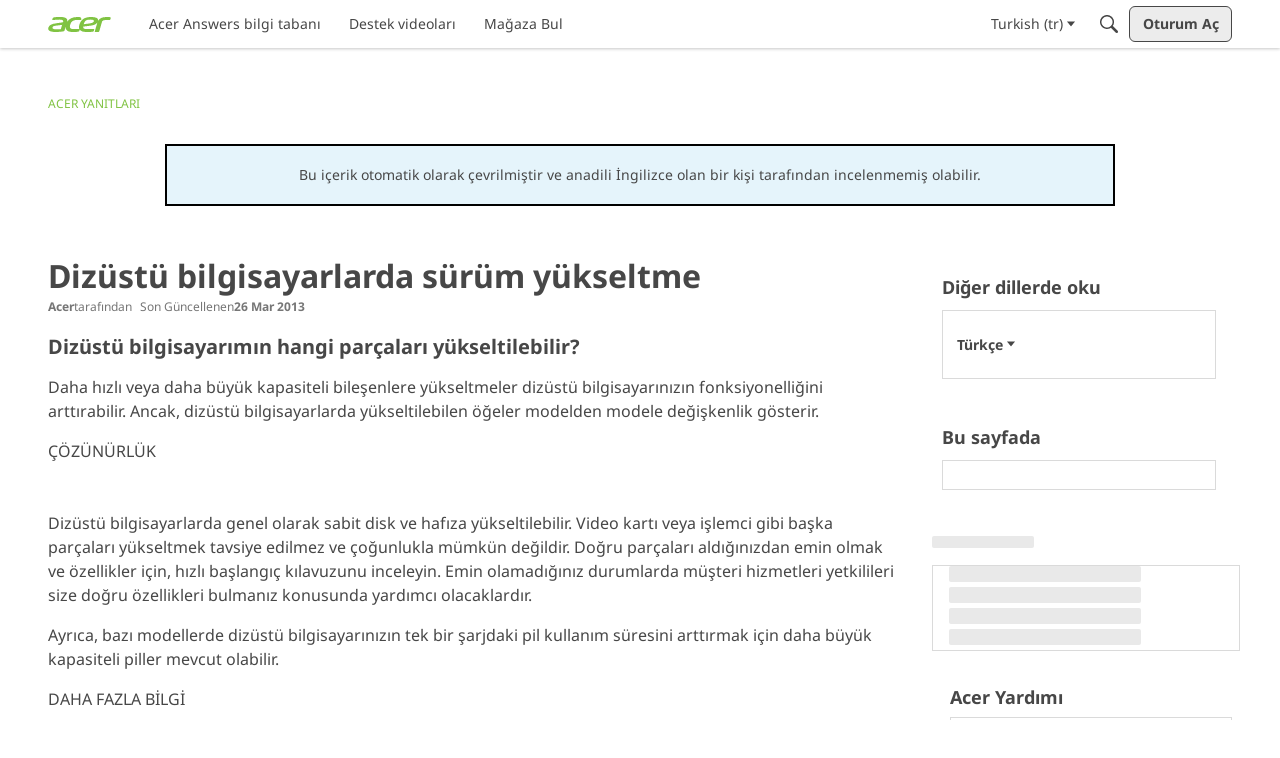

--- FILE ---
content_type: application/x-javascript
request_url: https://community.acer.com/dist/v2/layouts/entries/addons/ideation/common.5F1iu2pE.min.js
body_size: -129
content:
import{j as e}from"../../../vendor/vendor/react-core.BgLhaSja.min.js";import{o,G as s,t as a,I as i}from"../../layouts.BkZoasaZ.min.js";import{C as t}from"../../../chunks/addons/vanilla/CommunityPostTypeFilter.C-l0-tlM.min.js";o(()=>{s.addSubType({label:a("Idea"),icon:e.jsx(i,{icon:"search-ideas"}),type:"idea"}),t.addPostType({label:a("Ideas"),values:["idea"]})});


--- FILE ---
content_type: application/x-javascript
request_url: https://community.acer.com/dist/v2/layouts/chunks/addons/knowledge/NewCategoryForm.Dnq8Yrzy.min.js
body_size: 1305
content:
import{j as e,r as b}from"../../../vendor/vendor/react-core.BgLhaSja.min.js";import{bq as r,t as a,bp as h,aW as y,b7 as Z,al as F,O as M,Q as N,aq as V,ar as A,as as d,a9 as u,aY as B,at as L,a_ as T,av as E}from"../../../entries/layouts.BkZoasaZ.min.js";import{u as R}from"./Categories.context.Dfy4gY6n.min.js";function k(t){const s=a("Expand All"),l=h();return e.jsxs("svg",{xmlns:"http://www.w3.org/2000/svg",viewBox:"0 0 24 24",className:r(l.standard,t.className),role:"img","aria-label":s,children:[e.jsx("title",{children:s}),e.jsx("path",{d:"M8,5H22V7H8ZM8,9H22v1.5H8ZM2,5H7L4.5,7.5Zm6,9H22v2H8ZM2,14H7L4.5,16.5Zm6,4H22v1.5H8Z",fill:"currentColor",transform:"translate(0 -1)"})]})}function D(t){const s=a("Collapse All"),l=h();return e.jsxs("svg",{xmlns:"http://www.w3.org/2000/svg",viewBox:"0 0 24 24",className:r(l.standard,t.className),role:"img","aria-label":s,children:[e.jsx("title",{children:s}),e.jsx("path",{d:"M3,12V6L6,9Zm0,7V13l3,3ZM8,8H22v2H8Zm0,7H22v2H8Z",fill:"currentColor",transform:"translate(0 -1.2)"})]})}function P(t){const s=a("Closed Folder");return e.jsxs("svg",{xmlns:"http://www.w3.org/2000/svg",viewBox:"0 0 16 14",className:r("icon","icon-folderClosed",t),role:"img","aria-label":s,children:[e.jsx("title",{children:s}),e.jsx("path",{d:"M1.5,14h13A1.5,1.5,0,0,0,16,12.5v-9A1.5,1.5,0,0,0,14.5,2H8L6.222,0H1.5A1.5,1.5,0,0,0,0,1.5v11A1.5,1.5,0,0,0,1.5,14Z",fill:"currentColor"})]})}function q(t){const s=a("Open Folder");return e.jsx("svg",{xmlns:"http://www.w3.org/2000/svg",viewBox:"0 0 18.612 14",className:r("icon","icon-folderOpen",t),role:"img","aria-label":s,children:e.jsx("path",{d:"M0,10.926V1.5A1.5,1.5,0,0,1,1.5,0H6.222L8,2h6.5A1.5,1.5,0,0,1,16,3.5V4H4.081A2.5,2.5,0,0,0,1.709,5.709Zm.329,2.087L2.658,6.026A1.5,1.5,0,0,1,4.081,5H17.613a1,1,0,0,1,.948,1.316l-2.333,7a1,1,0,0,1-.949.684H1.041a.75.75,0,0,1-.75-.75A.759.759,0,0,1,.329,13.013Z",fill:"currentColor"})})}function X(t,s){const l=a("Article");return e.jsxs("svg",{xmlns:"http://www.w3.org/2000/svg",viewBox:"0 0 16 16",className:r("icon","icon-article",t),role:"img","aria-label":l,children:[e.jsx("title",{children:l}),!!s&&e.jsx("rect",{className:s,x:"0.75",y:"0.75",width:"14.5",height:"14.5"}),e.jsx("path",{d:"M1,1V15H15V1ZM1,0H15a1,1,0,0,1,1,1V15a1,1,0,0,1-1,1H1a1,1,0,0,1-1-1V1A1,1,0,0,1,1,0ZM4,4V7H7V4ZM3,3H8V8H3Zm0,8h7v1H3ZM3,9H13v1H3ZM9,5h4V6H9ZM9,7h4V8H9ZM9,3h4V4H9Z",fill:"currentColor"})]})}function Y(t){const s={fill:"none",stroke:"currentColor"};return e.jsxs("svg",{xmlns:"http://www.w3.org/2000/svg",viewBox:"0 0 18 16",className:r("icon","icon-organize",t),children:[e.jsx("title",{children:a("Organize")}),e.jsx("rect",{x:"0.5",y:"0.5",width:"14",height:"3",rx:"0.5",style:s}),e.jsx("rect",{x:"3.5",y:"6.5",width:"14",height:"3",rx:"0.5",style:s}),e.jsx("rect",{x:"0.5",y:"12.5",width:"14",height:"3",rx:"0.5",style:s})]})}function _(t){const{parentCategoryID:s,onSuccess:l}=t,g=R(),{values:w,setFieldValue:H,isSubmitting:o,isValid:j,handleSubmit:v,resetForm:I}=y({initialValues:{name:"",parentID:s},enableReinitialize:!0,onSubmit:async(n,{resetForm:i})=>{const C=await g(n);await(l==null?void 0:l(C)),t.exitHandler(),i()}}),f=Z("navigationItemList"),c=b.createRef(),m=f+"-title";function p(n){const{value:i}=n.target;H("name",i)}const x=F();return e.jsx(M,{isVisible:t.isVisible,titleID:m,size:N.SMALL,exitHandler:t.exitHandler,elementToFocus:c.current,elementToFocusOnExit:t.buttonRef.current,children:e.jsx("form",{role:"form",onSubmit:v,children:e.jsx(V,{header:e.jsx(E,{id:m,closeFrame:t.exitHandler,title:a("New Category")}),body:e.jsx(L,{children:e.jsx(T,{label:a("New Category"),labelClassName:"sr-only",className:"isFirst isLast",inputProps:{inputRef:c,value:w.name,onChange:p,placeholder:a("Example: Appearance")}})}),footer:e.jsxs(A,{justifyRight:!0,children:[e.jsx(d,{buttonType:u.TEXT,className:x.actionButton,onClick:t.exitHandler,children:a("Cancel")}),e.jsx(d,{title:a("New Category"),buttonType:u.TEXT_PRIMARY,className:x.actionButton,disabled:!j||o,submit:!0,children:o?e.jsx(B,{}):a("Save")})]})})})})}export{D as C,k as E,_ as N,X as a,P as b,q as f,Y as o};
